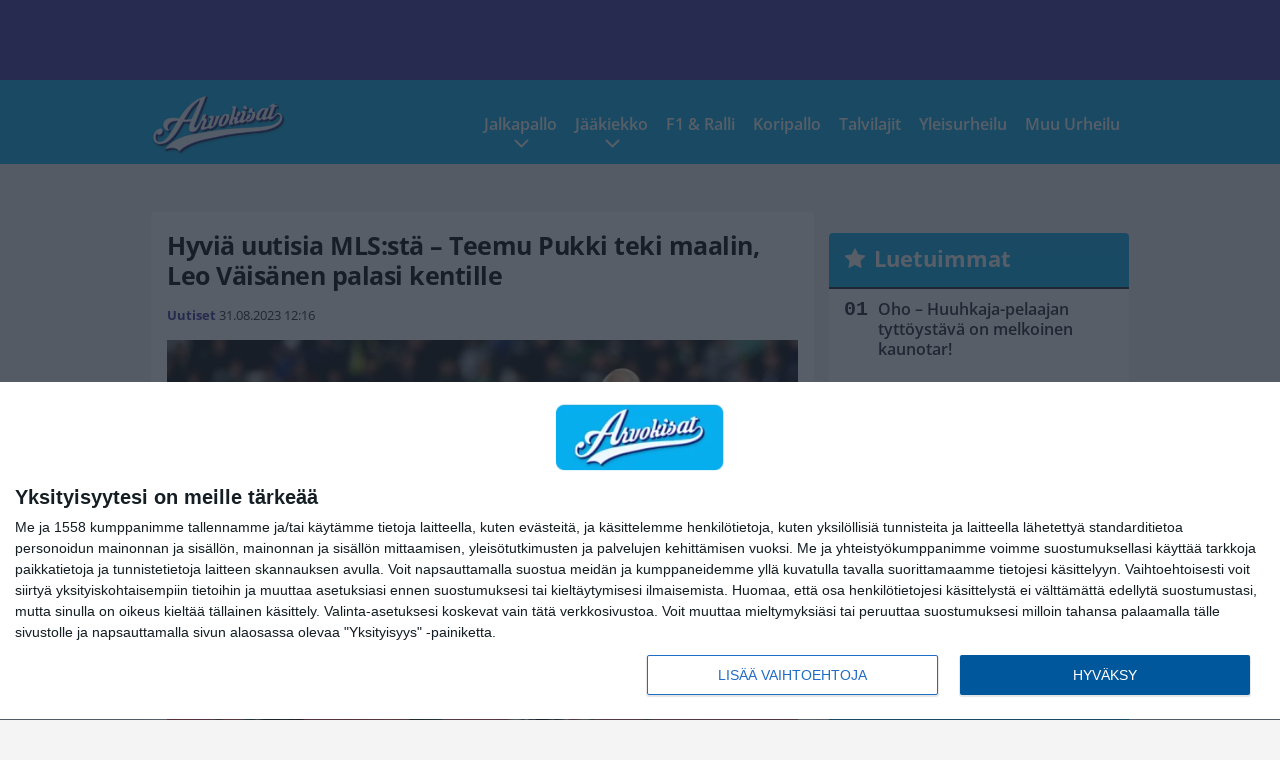

--- FILE ---
content_type: text/html; charset=UTF-8
request_url: https://www.arvokisat.com/hyvia-uutisia-mlssta-teemu-pukki-teki-maalin-leo-vaisanen-palasi-kentille/
body_size: 12319
content:

<!doctype html>
<html lang="fi">
	<head>
		<!-- meta charset="UTF-8" //-->
		<meta http-equiv="Content-Type" content="text/html; charset=UTF-8" />
		<meta http-equiv="X-UA-Compatible" content="IE=edge">
		<meta name="viewport" content="width=device-width, initial-scale=1" />

		<meta name='robots' content='index, follow, max-image-preview:large, max-snippet:-1, max-video-preview:-1' />

	<!-- This site is optimized with the Yoast SEO plugin v23.5 - https://yoast.com/wordpress/plugins/seo/ -->
	<title>Hyviä uutisia MLS:stä – Teemu Pukki teki maalin, Leo Väisänen palasi kentille</title>
	<meta name="description" content="MLS-kentiltä kantautui hyviä uutisia viime yön kierroksen jälkeen, kun Teemu Pukki onnistui maalinteossa ja Leo Väisänen palasi tositoimiin." />
	<link rel="canonical" href="https://www.arvokisat.com/hyvia-uutisia-mlssta-teemu-pukki-teki-maalin-leo-vaisanen-palasi-kentille/" />
	<meta property="og:locale" content="fi_FI" />
	<meta property="og:type" content="article" />
	<meta property="og:title" content="Hyviä uutisia MLS:stä – Teemu Pukki teki maalin, Leo Väisänen palasi kentille" />
	<meta property="og:description" content="MLS-kentiltä kantautui hyviä uutisia viime yön kierroksen jälkeen, kun Teemu Pukki onnistui maalinteossa ja Leo Väisänen palasi tositoimiin." />
	<meta property="og:url" content="https://www.arvokisat.com/hyvia-uutisia-mlssta-teemu-pukki-teki-maalin-leo-vaisanen-palasi-kentille/" />
	<meta property="og:site_name" content="Arvokisat" />
	<meta property="article:published_time" content="2023-08-31T09:16:00+00:00" />
	<meta property="article:modified_time" content="2023-08-31T08:20:12+00:00" />
	<meta property="og:image" content="https://www.arvokisat.com/app/uploads/2023/06/getty_pukkiteemu23e.jpg" />
	<meta property="og:image:width" content="1024" />
	<meta property="og:image:height" content="683" />
	<meta property="og:image:type" content="image/jpeg" />
	<meta name="author" content="Uutiset" />
	<meta name="twitter:card" content="summary_large_image" />
	<meta name="twitter:label1" content="Kirjoittanut" />
	<meta name="twitter:data1" content="Uutiset" />
	<meta name="twitter:label2" content="Arvioitu lukuaika" />
	<meta name="twitter:data2" content="1 minuutti" />
	<script type="application/ld+json" class="yoast-schema-graph">{"@context":"https://schema.org","@graph":[{"@type":"WebPage","@id":"https://www.arvokisat.com/hyvia-uutisia-mlssta-teemu-pukki-teki-maalin-leo-vaisanen-palasi-kentille/","url":"https://www.arvokisat.com/hyvia-uutisia-mlssta-teemu-pukki-teki-maalin-leo-vaisanen-palasi-kentille/","name":"Hyviä uutisia MLS:stä – Teemu Pukki teki maalin, Leo Väisänen palasi kentille","isPartOf":{"@id":"https://www.arvokisat.com/#website"},"primaryImageOfPage":{"@id":"https://www.arvokisat.com/hyvia-uutisia-mlssta-teemu-pukki-teki-maalin-leo-vaisanen-palasi-kentille/#primaryimage"},"image":{"@id":"https://www.arvokisat.com/hyvia-uutisia-mlssta-teemu-pukki-teki-maalin-leo-vaisanen-palasi-kentille/#primaryimage"},"thumbnailUrl":"https://www.arvokisat.com/app/uploads/2023/06/getty_pukkiteemu23e.jpg","datePublished":"2023-08-31T09:16:00+00:00","dateModified":"2023-08-31T08:20:12+00:00","author":{"@id":"https://www.arvokisat.com/#/schema/person/cec212d4502245bb2c4afc65196db73b"},"description":"MLS-kentiltä kantautui hyviä uutisia viime yön kierroksen jälkeen, kun Teemu Pukki onnistui maalinteossa ja Leo Väisänen palasi tositoimiin.","breadcrumb":{"@id":"https://www.arvokisat.com/hyvia-uutisia-mlssta-teemu-pukki-teki-maalin-leo-vaisanen-palasi-kentille/#breadcrumb"},"inLanguage":"fi","potentialAction":[{"@type":"ReadAction","target":["https://www.arvokisat.com/hyvia-uutisia-mlssta-teemu-pukki-teki-maalin-leo-vaisanen-palasi-kentille/"]}]},{"@type":"ImageObject","inLanguage":"fi","@id":"https://www.arvokisat.com/hyvia-uutisia-mlssta-teemu-pukki-teki-maalin-leo-vaisanen-palasi-kentille/#primaryimage","url":"https://www.arvokisat.com/app/uploads/2023/06/getty_pukkiteemu23e.jpg","contentUrl":"https://www.arvokisat.com/app/uploads/2023/06/getty_pukkiteemu23e.jpg","width":1024,"height":683},{"@type":"BreadcrumbList","@id":"https://www.arvokisat.com/hyvia-uutisia-mlssta-teemu-pukki-teki-maalin-leo-vaisanen-palasi-kentille/#breadcrumb","itemListElement":[{"@type":"ListItem","position":1,"name":"Home","item":"https://www.arvokisat.com/"},{"@type":"ListItem","position":2,"name":"Hyviä uutisia MLS:stä – Teemu Pukki teki maalin, Leo Väisänen palasi kentille"}]},{"@type":"WebSite","@id":"https://www.arvokisat.com/#website","url":"https://www.arvokisat.com/","name":"Arvokisat","description":"Arvokisahuumaa penkkiurheilijoille!","potentialAction":[{"@type":"SearchAction","target":{"@type":"EntryPoint","urlTemplate":"https://www.arvokisat.com/?s={search_term_string}"},"query-input":{"@type":"PropertyValueSpecification","valueRequired":true,"valueName":"search_term_string"}}],"inLanguage":"fi"},{"@type":"Person","@id":"https://www.arvokisat.com/#/schema/person/cec212d4502245bb2c4afc65196db73b","name":"Uutiset","image":{"@type":"ImageObject","inLanguage":"fi","@id":"https://www.arvokisat.com/#/schema/person/image/","url":"https://secure.gravatar.com/avatar/f3396f1af08e164918dddd9410c4b40e?s=96&d=mm&r=g","contentUrl":"https://secure.gravatar.com/avatar/f3396f1af08e164918dddd9410c4b40e?s=96&d=mm&r=g","caption":"Uutiset"},"url":"https://www.arvokisat.com/author/suomi-admins/"}]}</script>
	<!-- / Yoast SEO plugin. -->


<link rel='stylesheet' id='wp-block-library-css' href='https://www.arvokisat.com/wp/wp-includes/css/dist/block-library/style.min.css?ver=e5185dbaaf784e159bbf970205fbbae5' type='text/css' media='all' />
<link rel='stylesheet' id='block-post-list-css-css' href='https://www.arvokisat.com/app/themes/media-theme/assets/css/block-post-list.css?ver=0.62' type='text/css' media='all' />
<style id='classic-theme-styles-inline-css' type='text/css'>
/*! This file is auto-generated */
.wp-block-button__link{color:#fff;background-color:#32373c;border-radius:9999px;box-shadow:none;text-decoration:none;padding:calc(.667em + 2px) calc(1.333em + 2px);font-size:1.125em}.wp-block-file__button{background:#32373c;color:#fff;text-decoration:none}
</style>
<style id='global-styles-inline-css' type='text/css'>
:root{--wp--preset--aspect-ratio--square: 1;--wp--preset--aspect-ratio--4-3: 4/3;--wp--preset--aspect-ratio--3-4: 3/4;--wp--preset--aspect-ratio--3-2: 3/2;--wp--preset--aspect-ratio--2-3: 2/3;--wp--preset--aspect-ratio--16-9: 16/9;--wp--preset--aspect-ratio--9-16: 9/16;--wp--preset--color--black: #000000;--wp--preset--color--cyan-bluish-gray: #abb8c3;--wp--preset--color--white: #ffffff;--wp--preset--color--pale-pink: #f78da7;--wp--preset--color--vivid-red: #cf2e2e;--wp--preset--color--luminous-vivid-orange: #ff6900;--wp--preset--color--luminous-vivid-amber: #fcb900;--wp--preset--color--light-green-cyan: #7bdcb5;--wp--preset--color--vivid-green-cyan: #00d084;--wp--preset--color--pale-cyan-blue: #8ed1fc;--wp--preset--color--vivid-cyan-blue: #0693e3;--wp--preset--color--vivid-purple: #9b51e0;--wp--preset--gradient--vivid-cyan-blue-to-vivid-purple: linear-gradient(135deg,rgba(6,147,227,1) 0%,rgb(155,81,224) 100%);--wp--preset--gradient--light-green-cyan-to-vivid-green-cyan: linear-gradient(135deg,rgb(122,220,180) 0%,rgb(0,208,130) 100%);--wp--preset--gradient--luminous-vivid-amber-to-luminous-vivid-orange: linear-gradient(135deg,rgba(252,185,0,1) 0%,rgba(255,105,0,1) 100%);--wp--preset--gradient--luminous-vivid-orange-to-vivid-red: linear-gradient(135deg,rgba(255,105,0,1) 0%,rgb(207,46,46) 100%);--wp--preset--gradient--very-light-gray-to-cyan-bluish-gray: linear-gradient(135deg,rgb(238,238,238) 0%,rgb(169,184,195) 100%);--wp--preset--gradient--cool-to-warm-spectrum: linear-gradient(135deg,rgb(74,234,220) 0%,rgb(151,120,209) 20%,rgb(207,42,186) 40%,rgb(238,44,130) 60%,rgb(251,105,98) 80%,rgb(254,248,76) 100%);--wp--preset--gradient--blush-light-purple: linear-gradient(135deg,rgb(255,206,236) 0%,rgb(152,150,240) 100%);--wp--preset--gradient--blush-bordeaux: linear-gradient(135deg,rgb(254,205,165) 0%,rgb(254,45,45) 50%,rgb(107,0,62) 100%);--wp--preset--gradient--luminous-dusk: linear-gradient(135deg,rgb(255,203,112) 0%,rgb(199,81,192) 50%,rgb(65,88,208) 100%);--wp--preset--gradient--pale-ocean: linear-gradient(135deg,rgb(255,245,203) 0%,rgb(182,227,212) 50%,rgb(51,167,181) 100%);--wp--preset--gradient--electric-grass: linear-gradient(135deg,rgb(202,248,128) 0%,rgb(113,206,126) 100%);--wp--preset--gradient--midnight: linear-gradient(135deg,rgb(2,3,129) 0%,rgb(40,116,252) 100%);--wp--preset--font-size--small: 13px;--wp--preset--font-size--medium: 20px;--wp--preset--font-size--large: 36px;--wp--preset--font-size--x-large: 42px;--wp--preset--spacing--20: 0.44rem;--wp--preset--spacing--30: 0.67rem;--wp--preset--spacing--40: 1rem;--wp--preset--spacing--50: 1.5rem;--wp--preset--spacing--60: 2.25rem;--wp--preset--spacing--70: 3.38rem;--wp--preset--spacing--80: 5.06rem;--wp--preset--shadow--natural: 6px 6px 9px rgba(0, 0, 0, 0.2);--wp--preset--shadow--deep: 12px 12px 50px rgba(0, 0, 0, 0.4);--wp--preset--shadow--sharp: 6px 6px 0px rgba(0, 0, 0, 0.2);--wp--preset--shadow--outlined: 6px 6px 0px -3px rgba(255, 255, 255, 1), 6px 6px rgba(0, 0, 0, 1);--wp--preset--shadow--crisp: 6px 6px 0px rgba(0, 0, 0, 1);}:where(.is-layout-flex){gap: 0.5em;}:where(.is-layout-grid){gap: 0.5em;}body .is-layout-flex{display: flex;}.is-layout-flex{flex-wrap: wrap;align-items: center;}.is-layout-flex > :is(*, div){margin: 0;}body .is-layout-grid{display: grid;}.is-layout-grid > :is(*, div){margin: 0;}:where(.wp-block-columns.is-layout-flex){gap: 2em;}:where(.wp-block-columns.is-layout-grid){gap: 2em;}:where(.wp-block-post-template.is-layout-flex){gap: 1.25em;}:where(.wp-block-post-template.is-layout-grid){gap: 1.25em;}.has-black-color{color: var(--wp--preset--color--black) !important;}.has-cyan-bluish-gray-color{color: var(--wp--preset--color--cyan-bluish-gray) !important;}.has-white-color{color: var(--wp--preset--color--white) !important;}.has-pale-pink-color{color: var(--wp--preset--color--pale-pink) !important;}.has-vivid-red-color{color: var(--wp--preset--color--vivid-red) !important;}.has-luminous-vivid-orange-color{color: var(--wp--preset--color--luminous-vivid-orange) !important;}.has-luminous-vivid-amber-color{color: var(--wp--preset--color--luminous-vivid-amber) !important;}.has-light-green-cyan-color{color: var(--wp--preset--color--light-green-cyan) !important;}.has-vivid-green-cyan-color{color: var(--wp--preset--color--vivid-green-cyan) !important;}.has-pale-cyan-blue-color{color: var(--wp--preset--color--pale-cyan-blue) !important;}.has-vivid-cyan-blue-color{color: var(--wp--preset--color--vivid-cyan-blue) !important;}.has-vivid-purple-color{color: var(--wp--preset--color--vivid-purple) !important;}.has-black-background-color{background-color: var(--wp--preset--color--black) !important;}.has-cyan-bluish-gray-background-color{background-color: var(--wp--preset--color--cyan-bluish-gray) !important;}.has-white-background-color{background-color: var(--wp--preset--color--white) !important;}.has-pale-pink-background-color{background-color: var(--wp--preset--color--pale-pink) !important;}.has-vivid-red-background-color{background-color: var(--wp--preset--color--vivid-red) !important;}.has-luminous-vivid-orange-background-color{background-color: var(--wp--preset--color--luminous-vivid-orange) !important;}.has-luminous-vivid-amber-background-color{background-color: var(--wp--preset--color--luminous-vivid-amber) !important;}.has-light-green-cyan-background-color{background-color: var(--wp--preset--color--light-green-cyan) !important;}.has-vivid-green-cyan-background-color{background-color: var(--wp--preset--color--vivid-green-cyan) !important;}.has-pale-cyan-blue-background-color{background-color: var(--wp--preset--color--pale-cyan-blue) !important;}.has-vivid-cyan-blue-background-color{background-color: var(--wp--preset--color--vivid-cyan-blue) !important;}.has-vivid-purple-background-color{background-color: var(--wp--preset--color--vivid-purple) !important;}.has-black-border-color{border-color: var(--wp--preset--color--black) !important;}.has-cyan-bluish-gray-border-color{border-color: var(--wp--preset--color--cyan-bluish-gray) !important;}.has-white-border-color{border-color: var(--wp--preset--color--white) !important;}.has-pale-pink-border-color{border-color: var(--wp--preset--color--pale-pink) !important;}.has-vivid-red-border-color{border-color: var(--wp--preset--color--vivid-red) !important;}.has-luminous-vivid-orange-border-color{border-color: var(--wp--preset--color--luminous-vivid-orange) !important;}.has-luminous-vivid-amber-border-color{border-color: var(--wp--preset--color--luminous-vivid-amber) !important;}.has-light-green-cyan-border-color{border-color: var(--wp--preset--color--light-green-cyan) !important;}.has-vivid-green-cyan-border-color{border-color: var(--wp--preset--color--vivid-green-cyan) !important;}.has-pale-cyan-blue-border-color{border-color: var(--wp--preset--color--pale-cyan-blue) !important;}.has-vivid-cyan-blue-border-color{border-color: var(--wp--preset--color--vivid-cyan-blue) !important;}.has-vivid-purple-border-color{border-color: var(--wp--preset--color--vivid-purple) !important;}.has-vivid-cyan-blue-to-vivid-purple-gradient-background{background: var(--wp--preset--gradient--vivid-cyan-blue-to-vivid-purple) !important;}.has-light-green-cyan-to-vivid-green-cyan-gradient-background{background: var(--wp--preset--gradient--light-green-cyan-to-vivid-green-cyan) !important;}.has-luminous-vivid-amber-to-luminous-vivid-orange-gradient-background{background: var(--wp--preset--gradient--luminous-vivid-amber-to-luminous-vivid-orange) !important;}.has-luminous-vivid-orange-to-vivid-red-gradient-background{background: var(--wp--preset--gradient--luminous-vivid-orange-to-vivid-red) !important;}.has-very-light-gray-to-cyan-bluish-gray-gradient-background{background: var(--wp--preset--gradient--very-light-gray-to-cyan-bluish-gray) !important;}.has-cool-to-warm-spectrum-gradient-background{background: var(--wp--preset--gradient--cool-to-warm-spectrum) !important;}.has-blush-light-purple-gradient-background{background: var(--wp--preset--gradient--blush-light-purple) !important;}.has-blush-bordeaux-gradient-background{background: var(--wp--preset--gradient--blush-bordeaux) !important;}.has-luminous-dusk-gradient-background{background: var(--wp--preset--gradient--luminous-dusk) !important;}.has-pale-ocean-gradient-background{background: var(--wp--preset--gradient--pale-ocean) !important;}.has-electric-grass-gradient-background{background: var(--wp--preset--gradient--electric-grass) !important;}.has-midnight-gradient-background{background: var(--wp--preset--gradient--midnight) !important;}.has-small-font-size{font-size: var(--wp--preset--font-size--small) !important;}.has-medium-font-size{font-size: var(--wp--preset--font-size--medium) !important;}.has-large-font-size{font-size: var(--wp--preset--font-size--large) !important;}.has-x-large-font-size{font-size: var(--wp--preset--font-size--x-large) !important;}
:where(.wp-block-post-template.is-layout-flex){gap: 1.25em;}:where(.wp-block-post-template.is-layout-grid){gap: 1.25em;}
:where(.wp-block-columns.is-layout-flex){gap: 2em;}:where(.wp-block-columns.is-layout-grid){gap: 2em;}
:root :where(.wp-block-pullquote){font-size: 1.5em;line-height: 1.6;}
</style>
<link rel='stylesheet' id='auth0-widget-css' href='https://www.arvokisat.com/app/plugins/auth0/assets/css/main.css?ver=4.6.2' type='text/css' media='all' />
<link rel='stylesheet' id='pnfp_ads_styles-css' href='https://www.arvokisat.com/app/plugins/fp_ads/css/fads.min.css?ver=0.1.4' type='text/css' media='all' />
<link rel='stylesheet' id='toplytics-css' href='https://www.arvokisat.com/app/plugins/toplytics/components/../resources/frontend/css/toplytics-public.css?ver=4.1' type='text/css' media='all' />
<link rel='stylesheet' id='mt-style-css' href='https://www.arvokisat.com/app/themes/media-theme/assets/css/style.css?ver=0.62' type='text/css' media='all' />
<script type="text/javascript" src="https://www.arvokisat.com/wp/wp-includes/js/jquery/jquery.min.js?ver=3.7.1" id="jquery-core-js"></script>
<script type="text/javascript" src="https://www.arvokisat.com/app/plugins/fp_ads/js/fads.min.js?ver=0.1.4" id="pnfp_ads_script-js"></script>
<script type="text/javascript" src="https://www.arvokisat.com/app/themes/media-theme/assets/js/ad-loader.js?ver=0.62" id="mt-ad-loader-js"></script>

	<!-- Google tag (gtag.js) - (PCT) V4 Analytics -->
	<script async src="https://www.googletagmanager.com/gtag/js?id=G-7KK1HC5J9T"></script>
	<script>
		window.dataLayer = window.dataLayer || [];
		function gtag(){dataLayer.push(arguments);}
		gtag('js', new Date());

		gtag('config', 'G-7KK1HC5J9T');
	</script>
<meta name="theme-color" content="#06aeef" /><link rel="icon" href="https://www.arvokisat.com/app/themes/media-theme-arvokisat/assets/img/favicons/favicon-128x128.png" sizes="128x128"><link rel="icon" type="image/x-icon" href="https://www.arvokisat.com/app/themes/media-theme-arvokisat/assets/img/favicons/favicon.ico"><meta property="fb:app_id" content="482833891890561" /><link rel="manifest" href="/manifest.json">				<link rel="preload" href="https://www.arvokisat.com/app/themes/media-theme-arvokisat/assets/fonts/open-sans-v34-latin-ext_latin-500.woff2" as="font" type="font/woff2" crossorigin>
							<link rel="preload" href="https://www.arvokisat.com/app/themes/media-theme-arvokisat/assets/fonts/open-sans-v34-latin-ext_latin-600.woff2" as="font" type="font/woff2" crossorigin>
							<link rel="preload" href="https://www.arvokisat.com/app/themes/media-theme-arvokisat/assets/fonts/open-sans-v34-latin-ext_latin-700.woff2" as="font" type="font/woff2" crossorigin>
							<link rel="preload" href="https://www.arvokisat.com/app/themes/media-theme-arvokisat/assets/fonts/open-sans-v34-latin-ext_latin-800.woff2" as="font" type="font/woff2" crossorigin>
							<link rel="preload" href="https://www.arvokisat.com/app/themes/media-theme-arvokisat/assets/fonts/open-sans-v34-latin-ext_latin-regular.woff2" as="font" type="font/woff2" crossorigin>
						<!-- InMobi Choice. Consent Manager Tag v3.0 (for TCF 2.2) -->
			<script type="text/javascript" async=true>
			(function() {
			var host = window.location.hostname;
			var element = document.createElement('script');
			var firstScript = document.getElementsByTagName('script')[0];
			var url = 'https://cmp.inmobi.com'
				.concat('/choice/', 'xYfHFX9BdTC6G', '/', host, '/choice.js?tag_version=V3');
			var uspTries = 0;
			var uspTriesLimit = 3;
			element.async = true;
			element.type = 'text/javascript';
			element.src = url;

			firstScript.parentNode.insertBefore(element, firstScript);

			function makeStub() {
				var TCF_LOCATOR_NAME = '__tcfapiLocator';
				var queue = [];
				var win = window;
				var cmpFrame;

				function addFrame() {
				var doc = win.document;
				var otherCMP = !!(win.frames[TCF_LOCATOR_NAME]);

				if (!otherCMP) {
					if (doc.body) {
					var iframe = doc.createElement('iframe');

					iframe.style.cssText = 'display:none';
					iframe.name = TCF_LOCATOR_NAME;
					doc.body.appendChild(iframe);
					} else {
					setTimeout(addFrame, 5);
					}
				}
				return !otherCMP;
				}

				function tcfAPIHandler() {
				var gdprApplies;
				var args = arguments;

				if (!args.length) {
					return queue;
				} else if (args[0] === 'setGdprApplies') {
					if (
					args.length > 3 &&
					args[2] === 2 &&
					typeof args[3] === 'boolean'
					) {
					gdprApplies = args[3];
					if (typeof args[2] === 'function') {
						args[2]('set', true);
					}
					}
				} else if (args[0] === 'ping') {
					var retr = {
					gdprApplies: gdprApplies,
					cmpLoaded: false,
					cmpStatus: 'stub'
					};

					if (typeof args[2] === 'function') {
					args[2](retr);
					}
				} else {
					if(args[0] === 'init' && typeof args[3] === 'object') {
					args[3] = Object.assign(args[3], { tag_version: 'V3' });
					}
					queue.push(args);
				}
				}

				function postMessageEventHandler(event) {
				var msgIsString = typeof event.data === 'string';
				var json = {};

				try {
					if (msgIsString) {
					json = JSON.parse(event.data);
					} else {
					json = event.data;
					}
				} catch (ignore) {}

				var payload = json.__tcfapiCall;

				if (payload) {
					window.__tcfapi(
					payload.command,
					payload.version,
					function(retValue, success) {
						var returnMsg = {
						__tcfapiReturn: {
							returnValue: retValue,
							success: success,
							callId: payload.callId
						}
						};
						if (msgIsString) {
						returnMsg = JSON.stringify(returnMsg);
						}
						if (event && event.source && event.source.postMessage) {
						event.source.postMessage(returnMsg, '*');
						}
					},
					payload.parameter
					);
				}
				}

				while (win) {
				try {
					if (win.frames[TCF_LOCATOR_NAME]) {
					cmpFrame = win;
					break;
					}
				} catch (ignore) {}

				if (win === window.top) {
					break;
				}
				win = win.parent;
				}
				if (!cmpFrame) {
				addFrame();
				win.__tcfapi = tcfAPIHandler;
				win.addEventListener('message', postMessageEventHandler, false);
				}
			};

			makeStub();

			var uspStubFunction = function() {
				var arg = arguments;
				if (typeof window.__uspapi !== uspStubFunction) {
				setTimeout(function() {
					if (typeof window.__uspapi !== 'undefined') {
					window.__uspapi.apply(window.__uspapi, arg);
					}
				}, 500);
				}
			};

			var checkIfUspIsReady = function() {
				uspTries++;
				if (window.__uspapi === uspStubFunction && uspTries < uspTriesLimit) {
				console.warn('USP is not accessible');
				} else {
				clearInterval(uspInterval);
				}
			};

			if (typeof window.__uspapi === 'undefined') {
				window.__uspapi = uspStubFunction;
				var uspInterval = setInterval(checkIfUspIsReady, 6000);
			}
			})();
			</script>
			<!-- End InMobi Choice. Consent Manager Tag v3.0 (for TCF 2.2) -->
		
		
						<!-- Matomo Tag Manager -->
<script>
  var _mtm = window._mtm = window._mtm || [];
  _mtm.push({'mtm.startTime': (new Date().getTime()), 'event': 'mtm.Start'});
  var d=document, g=d.createElement('script'), s=d.getElementsByTagName('script')[0];
  g.async=true; g.src='https://ylugkgrt.arvokisat.com/js/container_ylUGKgRT.js';
  s.parentNode.insertBefore(g,s);
</script>
<!-- End Matomo Tag Manager -->
			</head>
	<body class="single-post" data-template="base.twig">
			<!-- Global site tag (gtag.js) - Google Analytics V4 -->
	<script async src="https://www.googletagmanager.com/gtag/js?id=G-WP9ZQX9N0P"></script>
	<script>
		window.dataLayer = window.dataLayer || [];
		function gtag() { dataLayer.push(arguments); }
		gtag( 'js', new Date() );
		gtag( 'config', 'G-WP9ZQX9N0P', {
			"tags": "Pukki Teemu | Väisänen leo",
			"categories": "Jalkapallo | Muu Futis",
			"author": "Jaakko Käyhkö",
		} );
	</script>

				<header class="clearfix">
			
	<div class="ads-desktop items-center p-t-40 p-b-40">
		<div class="adform" data-desktop-id="1295220"></div>
<div data-ad-unit-id="282196"></div>
	</div>
		
	<div class="ads-mobile items-center p-b-20">
		<div class="adform" data-mobile-id="1295221"></div>
<div data-ad-unit-id="282192"></div>
	</div>
	
	<div class="navbar">
		<div class="grid">
			<div class="container">
				<nav class="navigation">
					<div class="mobile-logo">
													<div class="h1">
								<a href="https://www.arvokisat.com/">
									<img src="https://www.arvokisat.com/app/themes/media-theme-arvokisat/assets/img/logo.svg" alt="Arvokisat" title="Arvokisat" />
								</a>
							</div>
											</div>
												<ul class="nav m-nav">
		<li class="nav-item track-event" data-placement="mobile-menu" data-title="Etusivu" data-position="1">
			<a href="/">
				<i class="icon icon-home" aria-hidden="true"></i>
				<span>Etusivu</span>
			</a>
		</li>
					<li class="nav-item track-event" data-placement="mobile-menu" data-title="Luetuimmat" data-position="2">
				<a href="https://www.arvokisat.com/uusimmat/" target="">
					<i class="icon icon-clock-o" aria-hidden="true"></i>
					<span>Uusimmat</span>
				</a>
			</li>
							<li class="nav-item track-event" data-placement="mobile-menu" data-title="Luetuimmat" data-position="3">
				<a href="https://www.arvokisat.com/luetuimmat/" target="">
					<i class="icon icon-star-o" aria-hidden="true"></i>
					<span>Luetuimmat</span>
				</a>
			</li>
								<li class="nav-item">
			<a class="main-nav-toggle-mobile" href="#">
				<i class="icon icon-bars" aria-hidden="true"></i>
				<span>Valikko</span>
			</a>
		</li>
			</ul>

	<ul class="nav d-nav">
		<li class="logo">
							<div class="h1">
					<a href="https://www.arvokisat.com/">
						<img src="https://www.arvokisat.com/app/themes/media-theme-arvokisat/assets/img/logo.svg" alt="Arvokisat" title="Arvokisat" />
					</a>
				</div>
					</li>
		<li class="dummy-element"></li>
		<li class="drawer-element"><div></div></li>
			<li class="nav-item  menu-item-has-children">
			<a class="nav-link" target="" href="https://www.arvokisat.com/kategoria/jalkapallo/">Jalkapallo</a>
							<span class="dropdown-toggle">
					<i class="icon icon-chevron-down" aria-hidden="true"></i>
				</span>
				<ul class="dropdown-menu">

											<li class="dropdown-item">
						<a target="" href="https://www.arvokisat.com/kategoria/jalkapallo/">Kaikki</a>
												</li>
											<li class="dropdown-item">
						<a target="" href="https://www.arvokisat.com/kategoria/jalkapallo/eurofutis/">Eurofutis</a>
												</li>
											<li class="dropdown-item">
						<a target="" href="https://www.arvokisat.com/kategoria/jalkapallo/huuhkajat/">Huuhkajat</a>
												</li>
											<li class="dropdown-item">
						<a target="" href="https://www.arvokisat.com/kategoria/jalkapallo/muufutis/">Muu Futis</a>
												</li>
											<li class="dropdown-item">
						<a target="" href="https://www.arvokisat.com/kategoria/jalkapallo/veikkausliiga/">Veikkausliiga</a>
												</li>
					
				</ul>
					</li>
			<li class="nav-item  menu-item-has-children">
			<a class="nav-link" target="" href="https://www.arvokisat.com/kategoria/jaakiekko/">Jääkiekko</a>
							<span class="dropdown-toggle">
					<i class="icon icon-chevron-down" aria-hidden="true"></i>
				</span>
				<ul class="dropdown-menu">

											<li class="dropdown-item">
						<a target="" href="https://www.arvokisat.com/kategoria/jaakiekko/">Kaikki</a>
												</li>
											<li class="dropdown-item">
						<a target="" href="https://www.arvokisat.com/kategoria/jaakiekko/chl/">CHL</a>
												</li>
											<li class="dropdown-item">
						<a target="" href="https://www.arvokisat.com/kategoria/jaakiekko/khl/">KHL</a>
												</li>
											<li class="dropdown-item">
						<a target="" href="https://www.arvokisat.com/kategoria/jaakiekko/leijonat/">Leijonat</a>
												</li>
											<li class="dropdown-item">
						<a target="" href="https://www.arvokisat.com/kategoria/jaakiekko/naisleijonat/">Naisleijonat</a>
												</li>
											<li class="dropdown-item">
						<a target="" href="https://www.arvokisat.com/kategoria/jaakiekko/nhl/">NHL</a>
												</li>
											<li class="dropdown-item">
						<a target="" href="https://www.arvokisat.com/kategoria/jaakiekko/sm-liiga/">SM-liiga</a>
												</li>
					
				</ul>
					</li>
			<li class="nav-item ">
			<a class="nav-link" target="" href="https://www.arvokisat.com/kategoria/f1-ralli/">F1 & Ralli</a>
					</li>
			<li class="nav-item ">
			<a class="nav-link" target="" href="https://www.arvokisat.com/kategoria/koripallo/">Koripallo</a>
					</li>
			<li class="nav-item ">
			<a class="nav-link" target="" href="https://www.arvokisat.com/kategoria/talvilajit/">Talvilajit</a>
					</li>
			<li class="nav-item ">
			<a class="nav-link" target="" href="https://www.arvokisat.com/kategoria/yleisurheilu/">Yleisurheilu</a>
					</li>
			<li class="nav-item ">
			<a class="nav-link" target="" href="https://www.arvokisat.com/kategoria/muu-urheilu/">Muu Urheilu</a>
					</li>
		</ul>
									</nav>
			</div>
		</div>
	</div>
</header>
		<main id="main" class="site-main">
							
				
										<div class="grid p-b-16">
					<div class="container top-content">
																							</div>
				</div>
										
	<div class="ads-desktop items-center">
		<div data-ad-unit-id="282191"></div>
	</div>
				
	<div class="ads-mobile items-center">
		<div data-ad-unit-id="282197"></div>
	</div>
						<div class="grid p-t-16 p-b-16">
				<div class="page-content">
						<article class="post-single block-box">
					<div class="title">
								<h1>Hyviä uutisia MLS:stä – Teemu Pukki teki maalin, Leo Väisänen palasi kentille</h1>
				<div class="meta">
					<span class="author"><a href="https://www.arvokisat.com/author/suomi-admins/">Uutiset</a></span>					<time class="publish" datetime="2023-08-31 12:16">
						<span class="date">31.08.2023</span> <span class="time">12:16</span>					</time>
				</div>
			</div>
		
					<img class="image lazyload" src="https://www.arvokisat.com/app/themes/media-theme/assets/img/lazy-placeholder.png" data-src="https://www.arvokisat.com/app/uploads/2023/06/getty_pukkiteemu23e-632x422.jpg" width="632" height="422"data-srcset="https://www.arvokisat.com/app/uploads/2023/06/getty_pukkiteemu23e.jpg 1024w, https://www.arvokisat.com/app/uploads/2023/06/getty_pukkiteemu23e-632x422.jpg 632w, https://www.arvokisat.com/app/uploads/2023/06/getty_pukkiteemu23e-300x200.jpg 300w, " sizes="(max-width: 979px) 316px, (min-width: 980px) 632px" alt="getty_pukkiteemu23e">
										<div class="photo-credit">Kuva: <span>Getty Images</span></div>
					
		
		<div class="post-content">
			
<p>MLS-kentiltä kantautui hyviä uutisia viime yön kierroksen jälkeen, kun <strong>Teemu Pukki</strong> onnistui maalinteossa ja <strong>Leo Väisänen</strong> palasi loukkaantumisen jälkeen tositoimiin.</p>



<p>Pukki sai maalihanat jälleen auki, kun Minnesota United otti Colorado Rapidsista selvän 3-0-voiton.</p><div id="outstream"><script type="text/javascript">
	var adformID = 943635;
	var bbScript = 'sn_arvokisat_outstream.js';

	__tcfapi('addEventListener', 2, function(tcData, success) {
		if (success) {
			if (tcData.eventStatus == 'useractioncomplete' || tcData.eventStatus == 'tcloaded') {
				var hasStoreOnDeviceConsent = tcData.purpose.consents[1] || false;

				if (hasStoreOnDeviceConsent) {

					( function( d ) {
						var js, s = d.getElementById( 'outstream' );
						js = d.createElement( 'script' );
						js.async = true;
						js.src = '//s1.adform.net/banners/scripts/video/outstream/inview.js';
						js.setAttribute( "data-pmp-id" , adformID );
						s.appendChild( js );
					} )( window.document );

					( function( window, document, Adform ) {
						window._adform = window._adform || [];

						_adform.push( [adformID+'.ad.ready', function() {
							document.getElementById( 'outstream' ).style.marginBottom = "16px";
						}]);

						_adform.push( [adformID+'.pmp.empty', function() {
						// adform empty
							console.log( 'adform ' + adformID + ' was empty, loading BB' );

							( function( d ) {
								var js, s = d.getElementById( 'outstream' );
								js = d.createElement( 'script' );
								js.async = true;
								js.src = 'https://wonderus.bbvms.com/a/' + bbScript;
								s.appendChild( js );
							} )( window.document );

						// end adform empty
						}]);
					})( window, document, ( Adform = window.Adform || {} ) );
				}
			}
		}

	});
</script><div id="adform-outstream"></div></div>



<p>Pukki viimeisteli toisen maalinsa Minnesotan riveissä, kun hän teki Minnesotan kolmannen maalin. Maali oli Pukille samalla toinen Unitedin paidassa MLS:ssä. Edellisestä maalista oli ehtinyt kulua jo 1,5 kuukautta.</p>



<p>Pukin maalihanojen aukeaminen on hyvä uutinen Huuhkajille, sillä edessä siintävät tärkeät EM-karsintaottelut Kazakstania ja Tanskaa vastaan.</p><div class="container items-center ads-mobile" style="margin-bottom: 16px;"><div class="adform" data-mobile-id="1295222"></div>
<div data-ad-unit-id="719649"></div></div>



<p>Väisänen joutui huilaamaan hänen polven sivusiteen revettyä toukokuun lopussa. Väisänen oli jo Austinin edellisottelussa vaihtopenkillä, mutta viime yönä hän pääsi tekemään paluun pelikentille. Väisänen tuli kentälle toisella puoliajalla yli kolmen kuukauden tauon jälkeen.</p>



<p>Vaikka Väisänen on toipunut takaisin pelikuntoon, niin hän ei ollut mukana Huuhkajien joukkueessa tulevissa EM-karsintaotteluissa.</p>



	
																													
								
							
			
						<h2 class="has-background">LUE MYÖS:</h2>			<div class="post-list post-list-type-1 block-box m-b-15" data-id="post-list-1295434526">
							<div class="news-post">
				<div class="description">
					<div class="title">
						
						<a href="https://www.arvokisat.com/oliver-kapasen-tulikuuma-vire-jatkuu/" title="Oliver Kapasen tulikuuma vire jatkuu">Oliver Kapasen tulikuuma vire jatkuu</a>
					</div>
					<div class="meta m-t-4">
						
			<a class="author" href="https://www.arvokisat.com/author/suomi-admins/">Uutiset</a> |
							<time class="publish" datetime="2026-01-13T11:54:51+02:00">
							<span class="date">13.01.2026</span> <span class="time">11:54</span>						</time>
					</div>
				</div>
				<div class="image">
	<a href="https://www.arvokisat.com/oliver-kapasen-tulikuuma-vire-jatkuu/" title="Oliver Kapasen tulikuuma vire jatkuu">
					<img loading="lazy" decoding="async" class="lazyload" src="https://www.arvokisat.com/app/themes/media-theme/assets/img/lazy-placeholder.png" data-src="https://www.arvokisat.com/app/uploads/2025/10/aop_kapanenoliver25a-300x210.jpg" width="300" height="210" data-srcset="https://www.arvokisat.com/app/uploads/2025/10/aop_kapanenoliver25a-300x210.jpg 300w, https://www.arvokisat.com/app/uploads/2025/10/aop_kapanenoliver25a-150x150.jpg 150w, " sizes="(max-width: 980px) 75px, (max-width: 2047px) 150px, (min-width: 2048px) 300px" alt="aop_kapanenoliver25a" title="Oliver Kapasen tulikuuma vire jatkuu">
			</a>
</div>			</div>
																																				<div class="news-post">
				<div class="description">
					<div class="title">
						
						<a href="https://www.arvokisat.com/sprinttihiihdoissa-yllatysmestarit/" title="Sprinttihiihdoissa yllätysmestarit">Sprinttihiihdoissa yllätysmestarit</a>
					</div>
					<div class="meta m-t-4">
						
			<a class="author" href="https://www.arvokisat.com/author/suomi-admins/">Uutiset</a> |
							<time class="publish" datetime="2026-01-12T11:51:24+02:00">
							<span class="date">12.01.2026</span> <span class="time">11:51</span>						</time>
					</div>
				</div>
				<div class="image">
	<a href="https://www.arvokisat.com/sprinttihiihdoissa-yllatysmestarit/" title="Sprinttihiihdoissa yllätysmestarit">
					<img loading="lazy" decoding="async" class="lazyload" src="https://www.arvokisat.com/app/themes/media-theme/assets/img/lazy-placeholder.png" data-src="https://www.arvokisat.com/app/uploads/2026/01/aop_lylynperakatri26-300x200.jpg" width="300" height="200" data-srcset="https://www.arvokisat.com/app/uploads/2026/01/aop_lylynperakatri26-300x200.jpg 300w, https://www.arvokisat.com/app/uploads/2026/01/aop_lylynperakatri26-150x150.jpg 150w, " sizes="(max-width: 980px) 75px, (max-width: 2047px) 150px, (min-width: 2048px) 300px" alt="aop_lylynperäkatri26" title="Sprinttihiihdoissa yllätysmestarit">
			</a>
</div>			</div>
																																				<div class="news-post">
				<div class="description">
					<div class="title">
						
						<a href="https://www.arvokisat.com/kuopiossa-saatiin-uudet-maastohiihdon-suomen-mestarit/" title="Kuopiossa saatiin uudet maastohiihdon Suomen mestarit">Kuopiossa saatiin uudet maastohiihdon Suomen mestarit</a>
					</div>
					<div class="meta m-t-4">
						
			<a class="author" href="https://www.arvokisat.com/author/suomi-admins/">Uutiset</a> |
							<time class="publish" datetime="2026-01-11T11:48:19+02:00">
							<span class="date">11.01.2026</span> <span class="time">11:48</span>						</time>
					</div>
				</div>
				<div class="image">
	<a href="https://www.arvokisat.com/kuopiossa-saatiin-uudet-maastohiihdon-suomen-mestarit/" title="Kuopiossa saatiin uudet maastohiihdon Suomen mestarit">
					<img loading="lazy" decoding="async" class="lazyload" src="https://www.arvokisat.com/app/themes/media-theme/assets/img/lazy-placeholder.png" data-src="https://www.arvokisat.com/app/uploads/2026/01/aop_vuorelamarkus26-300x200.jpg" width="300" height="200" data-srcset="https://www.arvokisat.com/app/uploads/2026/01/aop_vuorelamarkus26-300x200.jpg 300w, https://www.arvokisat.com/app/uploads/2026/01/aop_vuorelamarkus26-150x150.jpg 150w, " sizes="(max-width: 980px) 75px, (max-width: 2047px) 150px, (min-width: 2048px) 300px" alt="aop_vuorelamarkus26" title="Kuopiossa saatiin uudet maastohiihdon Suomen mestarit">
			</a>
</div>			</div>
																									<div class="items-center news-post"></div>
																						<div class="news-post">
				<div class="description">
					<div class="title">
						
						<a href="https://www.arvokisat.com/minja-korhonen-upeasti-toinen/" title="Minja Korhonen upeasti toinen">Minja Korhonen upeasti toinen</a>
					</div>
					<div class="meta m-t-4">
						
			<a class="author" href="https://www.arvokisat.com/author/suomi-admins/">Uutiset</a> |
							<time class="publish" datetime="2026-01-10T11:46:54+02:00">
							<span class="date">10.01.2026</span> <span class="time">11:46</span>						</time>
					</div>
				</div>
				<div class="image">
	<a href="https://www.arvokisat.com/minja-korhonen-upeasti-toinen/" title="Minja Korhonen upeasti toinen">
					<img loading="lazy" decoding="async" class="lazyload" src="https://www.arvokisat.com/app/themes/media-theme/assets/img/lazy-placeholder.png" data-src="https://www.arvokisat.com/app/uploads/2025/12/aop_korhonenminja25-300x200.jpg" width="300" height="200" data-srcset="https://www.arvokisat.com/app/uploads/2025/12/aop_korhonenminja25-300x200.jpg 300w, https://www.arvokisat.com/app/uploads/2025/12/aop_korhonenminja25-150x150.jpg 150w, " sizes="(max-width: 980px) 75px, (max-width: 2047px) 150px, (min-width: 2048px) 300px" alt="aop_korhonenminja25" title="Minja Korhonen upeasti toinen">
			</a>
</div>			</div>
																																				<div class="news-post">
				<div class="description">
					<div class="title">
						
						<a href="https://www.arvokisat.com/arsenal-ei-onnistunut-kayttamaan-saumaansa/" title="Arsenal ei onnistunut käyttämään saumaansa">Arsenal ei onnistunut käyttämään saumaansa</a>
					</div>
					<div class="meta m-t-4">
						
			<a class="author" href="https://www.arvokisat.com/author/suomi-admins/">Uutiset</a> |
							<time class="publish" datetime="2026-01-09T11:45:20+02:00">
							<span class="date">09.01.2026</span> <span class="time">11:45</span>						</time>
					</div>
				</div>
				<div class="image">
	<a href="https://www.arvokisat.com/arsenal-ei-onnistunut-kayttamaan-saumaansa/" title="Arsenal ei onnistunut käyttämään saumaansa">
					<img loading="lazy" decoding="async" class="lazyload" src="https://www.arvokisat.com/app/themes/media-theme/assets/img/lazy-placeholder.png" data-src="https://www.arvokisat.com/app/uploads/2026/01/aop_arsenal26-300x203.jpg" width="300" height="203" data-srcset="https://www.arvokisat.com/app/uploads/2026/01/aop_arsenal26-300x203.jpg 300w, https://www.arvokisat.com/app/uploads/2026/01/aop_arsenal26-150x150.jpg 150w, " sizes="(max-width: 980px) 75px, (max-width: 2047px) 150px, (min-width: 2048px) 300px" alt="aop_arsenal26" title="Arsenal ei onnistunut käyttämään saumaansa">
			</a>
</div>			</div>
																																				<div class="news-post">
				<div class="description">
					<div class="title">
						
						<a href="https://www.arvokisat.com/sm-hiihdot-kaydaan-viikonloppuna-kuopiossa/" title="SM-hiihdot käydään viikonloppuna Kuopiossa">SM-hiihdot käydään viikonloppuna Kuopiossa</a>
					</div>
					<div class="meta m-t-4">
						
			<a class="author" href="https://www.arvokisat.com/author/suomi-admins/">Uutiset</a> |
							<time class="publish" datetime="2026-01-08T11:44:10+02:00">
							<span class="date">08.01.2026</span> <span class="time">11:44</span>						</time>
					</div>
				</div>
				<div class="image">
	<a href="https://www.arvokisat.com/sm-hiihdot-kaydaan-viikonloppuna-kuopiossa/" title="SM-hiihdot käydään viikonloppuna Kuopiossa">
					<img loading="lazy" decoding="async" class="lazyload" src="https://www.arvokisat.com/app/themes/media-theme/assets/img/lazy-placeholder.png" data-src="https://www.arvokisat.com/app/uploads/2025/12/aop_niskaneniivo25a-300x200.jpg" width="300" height="200" data-srcset="https://www.arvokisat.com/app/uploads/2025/12/aop_niskaneniivo25a-300x200.jpg 300w, https://www.arvokisat.com/app/uploads/2025/12/aop_niskaneniivo25a-150x150.jpg 150w, " sizes="(max-width: 980px) 75px, (max-width: 2047px) 150px, (min-width: 2048px) 300px" alt="aop_niskaneniivo25a" title="SM-hiihdot käydään viikonloppuna Kuopiossa">
			</a>
</div>			</div>
																														<div class="items-center news-post"></div>
																	<div class="news-post">
				<div class="description">
					<div class="title">
						
						<a href="https://www.arvokisat.com/keski-euroopan-makiviikko-paatokseen-suomalaismenestys-jai-vaisuksii/" title="Keski-Euroopan mäkiviikko päätökseen – suomalaismenestys jäi vaisuksii">Keski-Euroopan mäkiviikko päätökseen – suomalaismenestys jäi vaisuksii</a>
					</div>
					<div class="meta m-t-4">
						
			<a class="author" href="https://www.arvokisat.com/author/suomi-admins/">Uutiset</a> |
							<time class="publish" datetime="2026-01-07T11:44:02+02:00">
							<span class="date">07.01.2026</span> <span class="time">11:44</span>						</time>
					</div>
				</div>
				<div class="image">
	<a href="https://www.arvokisat.com/keski-euroopan-makiviikko-paatokseen-suomalaismenestys-jai-vaisuksii/" title="Keski-Euroopan mäkiviikko päätökseen – suomalaismenestys jäi vaisuksii">
					<img loading="lazy" decoding="async" class="lazyload" src="https://www.arvokisat.com/app/themes/media-theme/assets/img/lazy-placeholder.png" data-src="https://www.arvokisat.com/app/uploads/2026/01/aop_aaltoantti26-300x200.jpg" width="300" height="200" data-srcset="https://www.arvokisat.com/app/uploads/2026/01/aop_aaltoantti26-300x200.jpg 300w, https://www.arvokisat.com/app/uploads/2026/01/aop_aaltoantti26-150x150.jpg 150w, " sizes="(max-width: 980px) 75px, (max-width: 2047px) 150px, (min-width: 2048px) 300px" alt="aop_aaltoantti26" title="Keski-Euroopan mäkiviikko päätökseen – suomalaismenestys jäi vaisuksii">
			</a>
</div>			</div>
																																				<div class="news-post">
				<div class="description">
					<div class="title">
						
						<a href="https://www.arvokisat.com/manchester-united-antoi-ruben-amorimille-potkut/" title="Manchester United antoi Ruben Amorimille potkut">Manchester United antoi Ruben Amorimille potkut</a>
					</div>
					<div class="meta m-t-4">
						
			<a class="author" href="https://www.arvokisat.com/author/suomi-admins/">Uutiset</a> |
							<time class="publish" datetime="2026-01-06T11:40:26+02:00">
							<span class="date">06.01.2026</span> <span class="time">11:40</span>						</time>
					</div>
				</div>
				<div class="image">
	<a href="https://www.arvokisat.com/manchester-united-antoi-ruben-amorimille-potkut/" title="Manchester United antoi Ruben Amorimille potkut">
					<img loading="lazy" decoding="async" class="lazyload" src="https://www.arvokisat.com/app/themes/media-theme/assets/img/lazy-placeholder.png" data-src="https://www.arvokisat.com/app/uploads/2026/01/aop_amorimruben26-300x207.jpg" width="300" height="207" data-srcset="https://www.arvokisat.com/app/uploads/2026/01/aop_amorimruben26-300x207.jpg 300w, https://www.arvokisat.com/app/uploads/2026/01/aop_amorimruben26-150x150.jpg 150w, " sizes="(max-width: 980px) 75px, (max-width: 2047px) 150px, (min-width: 2048px) 300px" alt="aop_amorimruben26" title="Manchester United antoi Ruben Amorimille potkut">
			</a>
</div>			</div>
																																				<div class="news-post">
				<div class="description">
					<div class="title">
						
						<a href="https://www.arvokisat.com/jasmi-joensuu-hyytyi-alpe-cermisin-nousuun-johanna-matintalo-paras-suomalainen/" title="Jasmi Joensuu hyytyi Alpe Cermisin nousuun – Johanna Matintalo paras suomalainen">Jasmi Joensuu hyytyi Alpe Cermisin nousuun – Johanna Matintalo paras suomalainen</a>
					</div>
					<div class="meta m-t-4">
						
			<a class="author" href="https://www.arvokisat.com/author/suomi-admins/">Uutiset</a> |
							<time class="publish" datetime="2026-01-05T11:36:42+02:00">
							<span class="date">05.01.2026</span> <span class="time">11:36</span>						</time>
					</div>
				</div>
				<div class="image">
	<a href="https://www.arvokisat.com/jasmi-joensuu-hyytyi-alpe-cermisin-nousuun-johanna-matintalo-paras-suomalainen/" title="Jasmi Joensuu hyytyi Alpe Cermisin nousuun – Johanna Matintalo paras suomalainen">
					<img loading="lazy" decoding="async" class="lazyload" src="https://www.arvokisat.com/app/themes/media-theme/assets/img/lazy-placeholder.png" data-src="https://www.arvokisat.com/app/uploads/2026/01/aop_matintalojohanna26-300x200.jpg" width="300" height="200" data-srcset="https://www.arvokisat.com/app/uploads/2026/01/aop_matintalojohanna26-300x200.jpg 300w, https://www.arvokisat.com/app/uploads/2026/01/aop_matintalojohanna26-150x150.jpg 150w, " sizes="(max-width: 980px) 75px, (max-width: 2047px) 150px, (min-width: 2048px) 300px" alt="aop_matintalojohanna26" title="Jasmi Joensuu hyytyi Alpe Cermisin nousuun – Johanna Matintalo paras suomalainen">
			</a>
</div>			</div>
																																				<div class="news-post">
				<div class="description">
					<div class="title">
						
						<a href="https://www.arvokisat.com/jasmi-joensuulle-ensimmainen-voitto-maailmancupissa/" title="Jasmi Joensuulle ensimmäinen voitto maailmancupissa">Jasmi Joensuulle ensimmäinen voitto maailmancupissa</a>
					</div>
					<div class="meta m-t-4">
						
			<a class="author" href="https://www.arvokisat.com/author/suomi-admins/">Uutiset</a> |
							<time class="publish" datetime="2026-01-04T11:34:40+02:00">
							<span class="date">04.01.2026</span> <span class="time">11:34</span>						</time>
					</div>
				</div>
				<div class="image">
	<a href="https://www.arvokisat.com/jasmi-joensuulle-ensimmainen-voitto-maailmancupissa/" title="Jasmi Joensuulle ensimmäinen voitto maailmancupissa">
					<img loading="lazy" decoding="async" class="lazyload" src="https://www.arvokisat.com/app/themes/media-theme/assets/img/lazy-placeholder.png" data-src="https://www.arvokisat.com/app/uploads/2026/01/aop_joensuujasmi26a-300x200.jpg" width="300" height="200" data-srcset="https://www.arvokisat.com/app/uploads/2026/01/aop_joensuujasmi26a-300x200.jpg 300w, https://www.arvokisat.com/app/uploads/2026/01/aop_joensuujasmi26a-150x150.jpg 150w, " sizes="(max-width: 980px) 75px, (max-width: 2047px) 150px, (min-width: 2048px) 300px" alt="aop_joensuujasmi26a" title="Jasmi Joensuulle ensimmäinen voitto maailmancupissa">
			</a>
</div>			</div>
																																			</div>	



			<div class="terms">
				<a class="topics">Aiheet</a>
									<a href="https://www.arvokisat.com/kategoria/jalkapallo/" class="term btn">Jalkapallo</a>
									<a href="https://www.arvokisat.com/kategoria/jalkapallo/muufutis/" class="term btn">Muu Futis</a>
									<a href="https://www.arvokisat.com/tag/pukki-teemu/" class="term btn">Pukki Teemu</a>
									<a href="https://www.arvokisat.com/tag/vaisanen-leo/" class="term btn">Väisänen leo</a>
							</div>

			<div class="url-share mobile-share">
	<a id="share" class="btn btn-primary share-btn"><i class="icon icon-share" aria-hidden="true"></i>Jaa</a>
	<div class="share-block">
							<ul class="social-share">
						<li><a href="https://www.facebook.com/sharer.php?u=https%3A%2F%2Fwww.arvokisat.com%2Fhyvia-uutisia-mlssta-teemu-pukki-teki-maalin-leo-vaisanen-palasi-kentille" target="_blank"><i class="icon icon-facebook" aria-hidden="true"></i><span>Facebook</span></a></li><li><a href="https://twitter.com/intent/tweet?url=https%3A%2F%2Fwww.arvokisat.com%2Fhyvia-uutisia-mlssta-teemu-pukki-teki-maalin-leo-vaisanen-palasi-kentille&text=Hyvi%C3%A4+uutisia+MLS%3Ast%C3%A4+%E2%80%93+Teemu+Pukki+teki+maalin%2C+Leo+V%C3%A4is%C3%A4nen+palasi+kentille&via=&hashtags=Jalkapallo%2CMuu+Futis" target="_blank"><i class="icon icon-twitter" aria-hidden="true"></i><span>Twitter</span></a></li><li><a href="https://api.whatsapp.com/send?text=Hyvi%C3%A4+uutisia+MLS%3Ast%C3%A4+%E2%80%93+Teemu+Pukki+teki+maalin%2C+Leo+V%C3%A4is%C3%A4nen+palasi+kentille%20https%3A%2F%2Fwww.arvokisat.com%2Fhyvia-uutisia-mlssta-teemu-pukki-teki-maalin-leo-vaisanen-palasi-kentille" target="_blank"><i class="icon icon-whatsapp" aria-hidden="true"></i><span>Whatsapp</span></a></li>						<li><a href="#" data-href="https://www.arvokisat.com/hyvia-uutisia-mlssta-teemu-pukki-teki-maalin-leo-vaisanen-palasi-kentille" id="urlShare"><i class="icon icon-share-url" aria-hidden="true"></i><span>Jaa osoite</span></a>
							<div class="tooltip">Osoite kopioitu leikepöydälle</div>
						</li>
					</ul>
				
	</div>
</div>		</div>
					
			
	<div class="ads-desktop items-center p-t-20 p-b-20">
		<div data-ad-unit-id="1631634"></div>
	</div>
			
	<div class="ads-mobile items-center m-t-16">
		<div data-ad-unit-id="282200"></div>
	</div>
			</article>

			<div class="most-read-block">
			<div class="most-read-title">
				<i class="icon icon-clock-o" aria-hidden="true"></i><a href="/uusimmat/" target="_self">Uusimmat</a>
			</div>
			<div class="most-read-items">
									
													<ol>
																				<li>
																	<a href="https://www.arvokisat.com/oliver-kapasen-tulikuuma-vire-jatkuu/" title="Oliver Kapasen tulikuuma vire jatkuu">Oliver Kapasen tulikuuma vire jatkuu</a>
															</li>
																				<li>
																	<a href="https://www.arvokisat.com/sprinttihiihdoissa-yllatysmestarit/" title="Sprinttihiihdoissa yllätysmestarit">Sprinttihiihdoissa yllätysmestarit</a>
															</li>
																				<li>
																	<a href="https://www.arvokisat.com/kuopiossa-saatiin-uudet-maastohiihdon-suomen-mestarit/" title="Kuopiossa saatiin uudet maastohiihdon Suomen mestarit">Kuopiossa saatiin uudet maastohiihdon Suomen mestarit</a>
															</li>
																				<li>
																	<a href="https://www.arvokisat.com/minja-korhonen-upeasti-toinen/" title="Minja Korhonen upeasti toinen">Minja Korhonen upeasti toinen</a>
															</li>
																				<li>
																	<a href="https://www.arvokisat.com/arsenal-ei-onnistunut-kayttamaan-saumaansa/" title="Arsenal ei onnistunut käyttämään saumaansa">Arsenal ei onnistunut käyttämään saumaansa</a>
															</li>
																				<li>
																	<a href="https://www.arvokisat.com/sm-hiihdot-kaydaan-viikonloppuna-kuopiossa/" title="SM-hiihdot käydään viikonloppuna Kuopiossa">SM-hiihdot käydään viikonloppuna Kuopiossa</a>
															</li>
																				<li>
																	<a href="https://www.arvokisat.com/keski-euroopan-makiviikko-paatokseen-suomalaismenestys-jai-vaisuksii/" title="Keski-Euroopan mäkiviikko päätökseen – suomalaismenestys jäi vaisuksii">Keski-Euroopan mäkiviikko päätökseen – suomalaismenestys jäi vaisuksii</a>
															</li>
																				<li>
																	<a href="https://www.arvokisat.com/manchester-united-antoi-ruben-amorimille-potkut/" title="Manchester United antoi Ruben Amorimille potkut">Manchester United antoi Ruben Amorimille potkut</a>
															</li>
																				<li>
																	<a href="https://www.arvokisat.com/jasmi-joensuu-hyytyi-alpe-cermisin-nousuun-johanna-matintalo-paras-suomalainen/" title="Jasmi Joensuu hyytyi Alpe Cermisin nousuun – Johanna Matintalo paras suomalainen">Jasmi Joensuu hyytyi Alpe Cermisin nousuun – Johanna Matintalo paras suomalainen</a>
															</li>
																				<li>
																	<a href="https://www.arvokisat.com/jasmi-joensuulle-ensimmainen-voitto-maailmancupissa/" title="Jasmi Joensuulle ensimmäinen voitto maailmancupissa">Jasmi Joensuulle ensimmäinen voitto maailmancupissa</a>
															</li>
											</ol>
							</div>
		</div>
	
			
	<div class="ads-desktop items-center">
		<div data-ad-unit-id="282198"></div>
	</div>
		
	
			<div class="most-read-block">
			<div class="most-read-title">
				<i class="icon icon-star" aria-hidden="true"></i><a href="/luetuimmat/" target="_self">Luetuimmat</a>
			</div>
			<div class="most-read-items">
									
													<ol>
												<li><a href="https://www.arvokisat.com/oho-huuhkaja-pelaajan-tyttoystava-on-melkoinen-kaunotar/" title="Oho &#8211; Huuhkaja-pelaajan tyttöystävä on melkoinen kaunotar!">Oho &#8211; Huuhkaja-pelaajan tyttöystävä on melkoinen kaunotar!</a></li>
												<li><a href="https://www.arvokisat.com/keski-euroopan-makiviikko-paatokseen-suomalaismenestys-jai-vaisuksii/" title="Keski-Euroopan mäkiviikko päätökseen – suomalaismenestys jäi vaisuksii">Keski-Euroopan mäkiviikko päätökseen – suomalaismenestys jäi vaisuksii</a></li>
												<li><a href="https://www.arvokisat.com/niskaset-parhaita-suomalaisia-tour-de-skilla/" title="Niskaset parhaita suomalaisia Tour de Skillä">Niskaset parhaita suomalaisia Tour de Skillä</a></li>
												<li><a href="https://www.arvokisat.com/kroppa-kunnossa-kaisa-makarainen-uiskentelee-bikineissa-katso-kuvat/" title="Kroppa kunnossa! Kaisa Mäkäräinen uiskentelee bikineissä &#8211; katso kuvat">Kroppa kunnossa! Kaisa Mäkäräinen uiskentelee bikineissä &#8211; katso kuvat</a></li>
												<li><a href="https://www.arvokisat.com/liiga-ottaa-kayttoon-uuden-sinisen-kyparan-jo-perjantaina-tata-se-tarkoittaa/" title="Liiga ottaa käyttöön uuden sinisen kypärän jo perjantaina &#8211; Tätä se tarkoittaa!">Liiga ottaa käyttöön uuden sinisen kypärän jo perjantaina &#8211; Tätä se tarkoittaa!</a></li>
												<li><a href="https://www.arvokisat.com/antti-niemi-ei-himmenna-pyhaa-miesta-yhtaan/" title="Antti Niemi: ”Ei himmennä Pyhää Miestä yhtään”">Antti Niemi: ”Ei himmennä Pyhää Miestä yhtään”</a></li>
												<li><a href="https://www.arvokisat.com/huuhkaja-karki-joel-pohjanpalo-sai-joukkuekavereineen-porttikiellon-paikalliseen-discoon/" title="Huuhkaja-kärki Joel Pohjanpalo sai joukkuekavereineen porttikiellon paikalliseen discoon!">Huuhkaja-kärki Joel Pohjanpalo sai joukkuekavereineen porttikiellon paikalliseen discoon!</a></li>
												<li><a href="https://www.arvokisat.com/meininki-kuin-salatuissa-elamissa-seiska-suomalainen-nhl-tahti-iski-exansa-isosiskon/" title="Meininki kuin Salatuissa elämissä! &#8211; Seiska: Suomalainen NHL-tähti iski exänsä isosiskon!">Meininki kuin Salatuissa elämissä! &#8211; Seiska: Suomalainen NHL-tähti iski exänsä isosiskon!</a></li>
												<li><a href="https://www.arvokisat.com/nooralotta-neziri-seksikkaana-uima-altaassa-katso-kuva/" title="Nooralotta Neziri seksikkäänä uima-altaassa &#8211; katso kuva">Nooralotta Neziri seksikkäänä uima-altaassa &#8211; katso kuva</a></li>
												<li><a href="https://www.arvokisat.com/teemu-harjulle-niukka-tappio-dartsin-mm-kisoissa-hurjan-jannitysnaytelman-jalkeen/" title="Teemu Harjulle niukka tappio dartsin MM-kisoissa hurjan jännitysnäytelmän jälkeen">Teemu Harjulle niukka tappio dartsin MM-kisoissa hurjan jännitysnäytelmän jälkeen</a></li>
											</ol>
							</div>
		</div>
					</div>
				


	<style type="text/css" scoped>
				@media(max-width: 979px) {
			.page-sidebar .block .posts ol li:nth-child(n+11) { display: none; }
		}
		
				@media(min-width: 980px) {
			.page-sidebar .block .posts ol li:nth-child(n+6) { display: none; }
			/* The "mobile list" is showed under each post even on desktop */
			.most-read-block .posts ol li:nth-child(n+11) { display: none; }
		}
			</style>
<div class="page-sidebar">
	<div class="theiaStickySidebar">			
	
	

					<div class="block most-read-block">
			<div class="title">
				<i class="icon icon-star" aria-hidden="true"></i><a href="/luetuimmat/" target="_self">Luetuimmat</a>
			</div>
			<div class="posts">
									
													<ol>
												<li><a href="https://www.arvokisat.com/oho-huuhkaja-pelaajan-tyttoystava-on-melkoinen-kaunotar/" title="Oho &#8211; Huuhkaja-pelaajan tyttöystävä on melkoinen kaunotar!">Oho &#8211; Huuhkaja-pelaajan tyttöystävä on melkoinen kaunotar!</a></li>
												<li><a href="https://www.arvokisat.com/keski-euroopan-makiviikko-paatokseen-suomalaismenestys-jai-vaisuksii/" title="Keski-Euroopan mäkiviikko päätökseen – suomalaismenestys jäi vaisuksii">Keski-Euroopan mäkiviikko päätökseen – suomalaismenestys jäi vaisuksii</a></li>
												<li><a href="https://www.arvokisat.com/niskaset-parhaita-suomalaisia-tour-de-skilla/" title="Niskaset parhaita suomalaisia Tour de Skillä">Niskaset parhaita suomalaisia Tour de Skillä</a></li>
												<li><a href="https://www.arvokisat.com/kroppa-kunnossa-kaisa-makarainen-uiskentelee-bikineissa-katso-kuvat/" title="Kroppa kunnossa! Kaisa Mäkäräinen uiskentelee bikineissä &#8211; katso kuvat">Kroppa kunnossa! Kaisa Mäkäräinen uiskentelee bikineissä &#8211; katso kuvat</a></li>
												<li><a href="https://www.arvokisat.com/liiga-ottaa-kayttoon-uuden-sinisen-kyparan-jo-perjantaina-tata-se-tarkoittaa/" title="Liiga ottaa käyttöön uuden sinisen kypärän jo perjantaina &#8211; Tätä se tarkoittaa!">Liiga ottaa käyttöön uuden sinisen kypärän jo perjantaina &#8211; Tätä se tarkoittaa!</a></li>
												<li><a href="https://www.arvokisat.com/antti-niemi-ei-himmenna-pyhaa-miesta-yhtaan/" title="Antti Niemi: ”Ei himmennä Pyhää Miestä yhtään”">Antti Niemi: ”Ei himmennä Pyhää Miestä yhtään”</a></li>
												<li><a href="https://www.arvokisat.com/huuhkaja-karki-joel-pohjanpalo-sai-joukkuekavereineen-porttikiellon-paikalliseen-discoon/" title="Huuhkaja-kärki Joel Pohjanpalo sai joukkuekavereineen porttikiellon paikalliseen discoon!">Huuhkaja-kärki Joel Pohjanpalo sai joukkuekavereineen porttikiellon paikalliseen discoon!</a></li>
												<li><a href="https://www.arvokisat.com/meininki-kuin-salatuissa-elamissa-seiska-suomalainen-nhl-tahti-iski-exansa-isosiskon/" title="Meininki kuin Salatuissa elämissä! &#8211; Seiska: Suomalainen NHL-tähti iski exänsä isosiskon!">Meininki kuin Salatuissa elämissä! &#8211; Seiska: Suomalainen NHL-tähti iski exänsä isosiskon!</a></li>
												<li><a href="https://www.arvokisat.com/nooralotta-neziri-seksikkaana-uima-altaassa-katso-kuva/" title="Nooralotta Neziri seksikkäänä uima-altaassa &#8211; katso kuva">Nooralotta Neziri seksikkäänä uima-altaassa &#8211; katso kuva</a></li>
												<li><a href="https://www.arvokisat.com/teemu-harjulle-niukka-tappio-dartsin-mm-kisoissa-hurjan-jannitysnaytelman-jalkeen/" title="Teemu Harjulle niukka tappio dartsin MM-kisoissa hurjan jännitysnäytelmän jälkeen">Teemu Harjulle niukka tappio dartsin MM-kisoissa hurjan jännitysnäytelmän jälkeen</a></li>
												<li><a href="https://www.arvokisat.com/uudet-onnistumiset-odottavat-assat-pakkia/" title="Uudet onnistumiset odottavat Ässät-pakkia">Uudet onnistumiset odottavat Ässät-pakkia</a></li>
												<li><a href="https://www.arvokisat.com/bremen-piti-pintansa-hsvn-toivo-elaa/" title="Bremen piti pintansa, HSV:n toivo elää">Bremen piti pintansa, HSV:n toivo elää</a></li>
												<li><a href="https://www.arvokisat.com/hifk-legenda-muistelee-peliaikojaan-kaytiin-syomassa-hesperiassa-koko-perheen-voimin-oli-aika-hieno-juttu/" title="HIFK-legenda muistelee peliaikojaan: &#8221;Käytiin syömässä Hesperiassa koko perheen voimin &#8211; oli aika hieno juttu&#8221;">HIFK-legenda muistelee peliaikojaan: &#8221;Käytiin syömässä Hesperiassa koko perheen voimin &#8211; oli aika hieno juttu&#8221;</a></li>
												<li><a href="https://www.arvokisat.com/kaksi-khl-seuraa-paasi-pois-rekisteroimispannasta-yhdella-viela-kielto-paalla/" title="Kaksi KHL-seuraa pääsi pois rekisteröimispannasta &#8211; yhdellä vielä kielto päällä">Kaksi KHL-seuraa pääsi pois rekisteröimispannasta &#8211; yhdellä vielä kielto päällä</a></li>
												<li><a href="https://www.arvokisat.com/oliver-kapasen-tulikuuma-vire-jatkuu/" title="Oliver Kapasen tulikuuma vire jatkuu">Oliver Kapasen tulikuuma vire jatkuu</a></li>
												<li><a href="https://www.arvokisat.com/arsenal-ei-onnistunut-kayttamaan-saumaansa/" title="Arsenal ei onnistunut käyttämään saumaansa">Arsenal ei onnistunut käyttämään saumaansa</a></li>
												<li><a href="https://www.arvokisat.com/jasmi-joensuu-hyytyi-alpe-cermisin-nousuun-johanna-matintalo-paras-suomalainen/" title="Jasmi Joensuu hyytyi Alpe Cermisin nousuun – Johanna Matintalo paras suomalainen">Jasmi Joensuu hyytyi Alpe Cermisin nousuun – Johanna Matintalo paras suomalainen</a></li>
												<li><a href="https://www.arvokisat.com/jasmi-joensuu-lahella-palkintopallipaikkaa/" title="Jasmi Joensuu lähellä palkintopallipaikkaa">Jasmi Joensuu lähellä palkintopallipaikkaa</a></li>
											</ol>
							</div>
		</div>

					
	<div class="block items-center ads-desktop">
		<div data-ad-unit-id="282193"></div>
	</div>
		
		<div class="block latest">
			<div class="title">
				<i class="icon icon-clock-o" aria-hidden="true"></i><a href="/uusimmat/" target="_self">Uusimmat</a>
			</div>
			<div class="posts">
									
											<ol>
																	<li>
															<a href="https://www.arvokisat.com/oliver-kapasen-tulikuuma-vire-jatkuu/" title="Oliver Kapasen tulikuuma vire jatkuu">Oliver Kapasen tulikuuma vire jatkuu</a>
													</li>
																	<li>
															<a href="https://www.arvokisat.com/sprinttihiihdoissa-yllatysmestarit/" title="Sprinttihiihdoissa yllätysmestarit">Sprinttihiihdoissa yllätysmestarit</a>
													</li>
																	<li>
															<a href="https://www.arvokisat.com/kuopiossa-saatiin-uudet-maastohiihdon-suomen-mestarit/" title="Kuopiossa saatiin uudet maastohiihdon Suomen mestarit">Kuopiossa saatiin uudet maastohiihdon Suomen mestarit</a>
													</li>
																	<li>
															<a href="https://www.arvokisat.com/minja-korhonen-upeasti-toinen/" title="Minja Korhonen upeasti toinen">Minja Korhonen upeasti toinen</a>
													</li>
																	<li>
															<a href="https://www.arvokisat.com/arsenal-ei-onnistunut-kayttamaan-saumaansa/" title="Arsenal ei onnistunut käyttämään saumaansa">Arsenal ei onnistunut käyttämään saumaansa</a>
													</li>
									</ol>
						</div>
		</div>

					
	<div class="block items-center ads-desktop">
		<div data-ad-unit-id="282198"></div>
	</div>
				</div></div>			</div>
		</main>
		<footer id="footer">
		<div class="footer-bottom">
		<div class="grid">
						<div class="container">
				&copy; 2026 - Arvokisat. Kaikki oikeudet pidätetään.
				 <a class="btn btn-secondary" href="/cdn-cgi/l/email-protection#95e1fafcf8fce1e0e6d5f4e7e3fafefce6f4e1bbf6faf8"><span class="__cf_email__" data-cfemail="89fde6e0e4e0fdfcfac9e8fbffe6e2e0fae8fda7eae6e4">[email&#160;protected]</span></a>			</div>
		</div>
	</div>
</footer>
				
<div class="pwa-prompt is-closed">
    <div class="close"></div>
    <div class="heading">Asenna appi</div>
    <div class="content">
        <img class="pwa-icon" src="https://www.arvokisat.com/app/themes/media-theme-arvokisat/assets/img/pwa/192x192.png" width="192" height="192">
        <div class="text">
            <h2>Arvokisat</h2>
            <p>Arvokisahuumaa penkkiurheilijoille!</p>
        </div>
    </div>
    <button class="btn btn-primary install-btn">Asenna appi</button>
</div>
		
		<section class="pnfpad_popup popup_full popup_hide"> <section class="popup_container"><div class="popup_content">&nbsp;</div></section></section><section class="pnfpad_floater afloater_container afloater_full floater_hide"></section>	<script data-cfasync="false" src="/cdn-cgi/scripts/5c5dd728/cloudflare-static/email-decode.min.js"></script><script async='async' src='https://macro.adnami.io/macro/spec/adsm.macro.8c34bb73-fc0a-415c-aa44-fb3bdec52e08.js'></script>
	<script>var adsmtag = adsmtag || {};adsmtag.cmd = adsmtag.cmd || [];</script>
<script type="text/javascript" id="pct-frontend-script-js-extra">
/* <![CDATA[ */
var pct = {"ga4_code":"G-7KK1HC5J9T"};
/* ]]> */
</script>
<script type="text/javascript" src="https://www.arvokisat.com/app/plugins/cta_tracking/js/frontend.js?ver=0.1.3" id="pct-frontend-script-js"></script>
<script type="text/javascript" id="register-podium-service-worker-js-extra">
/* <![CDATA[ */
var pwaData = {"url":"https:\/\/www.arvokisat.com","scope":"\/"};
/* ]]> */
</script>
<script type="text/javascript" src="https://www.arvokisat.com/app/themes/media-theme/assets/js/pwa/register-sw.js" id="register-podium-service-worker-js"></script>
<script type="text/javascript" src="https://www.arvokisat.com/app/themes/media-theme/assets/js/pwa/pwa-prompt.js" id="pwa-propmt-js"></script>
<script type="text/javascript" src="https://www.arvokisat.com/app/themes/media-theme/assets/js/theia-sticky-sidebar.js?ver=0.62" id="sidebar-scroll-js"></script>
<script type="text/javascript" src="https://www.arvokisat.com/app/themes/media-theme/assets/js/lozad.min.js?ver=1.9.0" id="lozad-js"></script>
<script type="text/javascript" src="https://www.arvokisat.com/app/themes/media-theme/assets/js/passiveevents.js" id="default-passive-events-js" async></script>
<script type="text/javascript" src="https://www.arvokisat.com/app/themes/media-theme/assets/js/frontend-footer.js?ver=0.62" id="mt-js-footer-js" async></script>

						<script src="//s1.adform.net/banners/scripts/adx.js" async defer></script>

<script async src="https://usus-cdn.relevant-digital.com/static/tags/66c49938fddaca0487c82024.js"></script>


<script>

function loadAds(params) {
      window.relevantDigital = window.relevantDigital || {};
      relevantDigital.cmd = relevantDigital.cmd || [];
      relevantDigital.cmd.push(function() {
            relevantDigital.loadPrebid({
                  configId: "6705258fefe9acbe008fb96e",
                  noGpt: true,
                  manageAdserver: true,
            });
      });
}

loadAds();

</script>
			</body>
</html>

--- FILE ---
content_type: text/css
request_url: https://www.arvokisat.com/app/themes/media-theme/assets/css/block-post-list.css?ver=0.62
body_size: 577
content:
.post-list a{color:#000000}.post-list a:hover,.post-list a:active{color:#202332}.post-list .meta{margin:0}.post-list.post-list-type-1 .news-post{padding:15px 0;display:flex}.post-list.post-list-type-1 .news-post .content{padding-left:16px;padding-right:16px}.post-list.post-list-type-1 .news-post:not(:last-child){border-bottom:1px solid #2023321a}.post-list.post-list-type-1 .news-post .description{flex:1}.post-list.post-list-type-1 .news-post .image{width:96px;height:96px;overflow:hidden;display:flex;justify-content:center;align-items:center}.post-list.post-list-type-1 .news-post .image img{height:96px;width:auto;max-width:none}.post-list.post-list-type-1 .news-post .title{font-size:17px;font-weight:700;line-height:1.1;padding-right:8px}.post-list.post-list-type-2 .news-post:not(:last-child){margin-bottom:15px}.post-list.post-list-type-2 .news-post .image{margin-bottom:15px}.post-list.post-list-type-2 .news-post .image a{display:block}.post-list.post-list-type-2 .news-post .image img{margin:0 auto}.post-list.post-list-type-2 .news-post .title{font-size:21px;line-height:1.15;font-weight:700}.post-list.post-list-2-col.type-2{display:flex;flex-wrap:wrap;justify-content:space-between;margin-top:15px;background-color:white}.post-list.post-list-2-col.type-2 .list-header{color:#202332;display:block;position:relative;width:100%;font-size:15px;font-weight:bold;font-family:'sofiaBold', sans-serif;padding:18px 16px 16px 16px;background-color:#f7f7f7}.post-list.post-list-2-col.type-2 .list-header::after{content:'';background-image:url(../../../media-theme-child/assets/img/icons/arrow-right-2.svg);position:absolute;width:10px;height:17px;right:16px;background-size:10px 17px}.post-list.post-list-2-col.type-2 .list-footer{color:#202332;display:block;position:relative;font-size:15px;padding:12px 16px 16px 16px}.post-list.post-list-2-col.type-2 .list-footer::after{content:'';background-image:url(../../../media-theme-child/assets/img/icons/arrow-right.svg);position:relative;display:inline-block;margin-left:7px;width:18px;height:13px;background-size:18px 13px}.post-list.post-list-2-col.type-2 .list-footer b{font-weight:bold;font-family:'sofiaBold', sans-serif}.post-list.post-list-2-col.type-2 .news-post{box-shadow:unset;width:50%;flex:0 1 50%;padding:0 8px 8px 8px}.post-list.post-list-2-col.type-2 .news-post.flex{display:flex;flex-direction:row;flex-wrap:wrap}.post-list.post-list-2-col.type-2 .news-post.left{padding:8px 4px 8px 8px}.post-list.post-list-2-col.type-2 .news-post.left .description{box-shadow:1px 2px 2px rgba(0, 0, 0, 0.1)}.post-list.post-list-2-col.type-2 .news-post.right{padding:8px 8px 8px 4px}.post-list.post-list-2-col.type-2 .news-post.right .description{box-shadow:-1px 2px 2px rgba(0, 0, 0, 0.1)}.post-list.post-list-2-col.type-2 .news-post .meta{display:none}.post-list.post-list-2-col.type-2 .news-post .title{padding:8px}.post-list.post-list-2-col.type-2 .news-post.large{width:100%;flex:0 1 100%}.post-list.post-list-2-col.type-2 .news-post.large .meta{display:inherit}.post-list.post-list-2-col.type-2 .news-post.large .title{font-size:21px}.post-list.post-list-2-col.type-2 .news-post.large .image{margin-left:-8px;margin-right:-8px;height:233px;width:auto}.post-list.post-list-2-col.type-2 .news-post.large .description{padding:16px 8px 8px 8px}.post-list.post-list-2-col.type-2 .news-post.large .description .title{padding:0 0 8px 0}.post-list.post-list-2-col.type-2 .news-post .title{font-size:16px;line-height:19px}.post-list.post-list-2-col.type-2 .news-post .image{height:109px;width:100%}.post-list.post-list-2-col .news-post.large{width:100%;flex:0 1 calc(100%)}.post-list.post-list-2-col .news-post .title{font-size:20px;font-weight:700;line-height:1.2;padding-top:8px}.post-list.post-list-2-col .news-post .image{height:170px;overflow:hidden;display:flex;align-content:center;align-items:center}.post-list.post-list-2-col .news-post .image a{width:100%}.post-list .title a{hyphens:auto}.loader{width:43px;height:40px;background:transparent url(../img/loader1.gif) no-repeat top left;background-size:contain;display:none;margin:16px auto}@media (min-width:576px){.post-list.post-list-2-col{display:flex;flex-wrap:wrap;justify-content:space-between}.post-list.post-list-2-col .news-post{flex:0 1 calc(50% - 7.5px)}.post-list.post-list-2-col .news-post.large .image{height:356px}.post-list.post-list-2-col.type-2 .news-post.large .image{height:356px}.post-list.post-list-2-col.type-2 .news-post .image{height:170px}}@media (min-width:980px){.post-list.post-list-type-1 .news-post{padding:8px 0}.post-list.post-list-type-1 .news-post .title{font-size:26px;line-height:1.15}.post-list.post-list-type-1 .news-post .image{width:148px;height:148px}.post-list.post-list-type-1 .news-post .image img{height:148px}.post-list.post-list-type-2.type-2 .list-header,.post-list.post-list-type-2.type-2 .list-footer{font-size:17px}.post-list.post-list-type-2.type-2 .news-post.flex{flex-direction:column}.post-list.post-list-type-2.type-2 .news-post .title{font-size:24px;line-height:28px}.post-list.post-list-type-2.type-2 .news-post .meta{display:inherit;padding:0px 8px 8px 8px}.post-list.post-list-type-2.type-2 .news-post.large .title{font-size:32px;line-height:1.15}.post-list.post-list-type-2.type-2 .news-post.large .meta{padding:unset}.post-list.post-list-type-2.type-2 .news-post.left .description,.post-list.post-list-type-2.type-2 .news-post.right .description{box-shadow:unset}.post-list.post-list-type-2 .news-post .title{font-size:32px}}